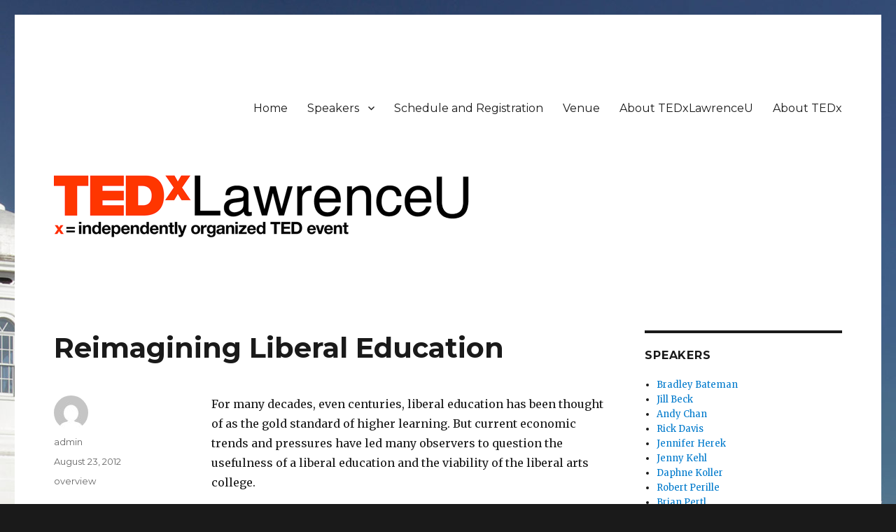

--- FILE ---
content_type: text/html; charset=UTF-8
request_url: http://www.tedxlawrenceu.com/hello-world/
body_size: 9559
content:
<!DOCTYPE html>
<html lang="en-US" class="no-js">
<head>
	<meta charset="UTF-8">
	<meta name="viewport" content="width=device-width, initial-scale=1">
	<link rel="profile" href="https://gmpg.org/xfn/11">
		<script>(function(html){html.className = html.className.replace(/\bno-js\b/,'js')})(document.documentElement);</script>
<title>Reimagining Liberal Education &#8211; TEDxLawrenceU</title>
<meta name='robots' content='max-image-preview:large' />
	<style>img:is([sizes="auto" i], [sizes^="auto," i]) { contain-intrinsic-size: 3000px 1500px }</style>
	<link rel='dns-prefetch' href='//fonts.googleapis.com' />
<link href='https://fonts.gstatic.com' crossorigin rel='preconnect' />
<link rel="alternate" type="application/rss+xml" title="TEDxLawrenceU &raquo; Feed" href="http://www.tedxlawrenceu.com/feed/" />
<link rel="alternate" type="application/rss+xml" title="TEDxLawrenceU &raquo; Comments Feed" href="http://www.tedxlawrenceu.com/comments/feed/" />
<script>
window._wpemojiSettings = {"baseUrl":"https:\/\/s.w.org\/images\/core\/emoji\/15.0.3\/72x72\/","ext":".png","svgUrl":"https:\/\/s.w.org\/images\/core\/emoji\/15.0.3\/svg\/","svgExt":".svg","source":{"concatemoji":"http:\/\/www.tedxlawrenceu.com\/wordpress\/wp-includes\/js\/wp-emoji-release.min.js?ver=6.7.2"}};
/*! This file is auto-generated */
!function(i,n){var o,s,e;function c(e){try{var t={supportTests:e,timestamp:(new Date).valueOf()};sessionStorage.setItem(o,JSON.stringify(t))}catch(e){}}function p(e,t,n){e.clearRect(0,0,e.canvas.width,e.canvas.height),e.fillText(t,0,0);var t=new Uint32Array(e.getImageData(0,0,e.canvas.width,e.canvas.height).data),r=(e.clearRect(0,0,e.canvas.width,e.canvas.height),e.fillText(n,0,0),new Uint32Array(e.getImageData(0,0,e.canvas.width,e.canvas.height).data));return t.every(function(e,t){return e===r[t]})}function u(e,t,n){switch(t){case"flag":return n(e,"\ud83c\udff3\ufe0f\u200d\u26a7\ufe0f","\ud83c\udff3\ufe0f\u200b\u26a7\ufe0f")?!1:!n(e,"\ud83c\uddfa\ud83c\uddf3","\ud83c\uddfa\u200b\ud83c\uddf3")&&!n(e,"\ud83c\udff4\udb40\udc67\udb40\udc62\udb40\udc65\udb40\udc6e\udb40\udc67\udb40\udc7f","\ud83c\udff4\u200b\udb40\udc67\u200b\udb40\udc62\u200b\udb40\udc65\u200b\udb40\udc6e\u200b\udb40\udc67\u200b\udb40\udc7f");case"emoji":return!n(e,"\ud83d\udc26\u200d\u2b1b","\ud83d\udc26\u200b\u2b1b")}return!1}function f(e,t,n){var r="undefined"!=typeof WorkerGlobalScope&&self instanceof WorkerGlobalScope?new OffscreenCanvas(300,150):i.createElement("canvas"),a=r.getContext("2d",{willReadFrequently:!0}),o=(a.textBaseline="top",a.font="600 32px Arial",{});return e.forEach(function(e){o[e]=t(a,e,n)}),o}function t(e){var t=i.createElement("script");t.src=e,t.defer=!0,i.head.appendChild(t)}"undefined"!=typeof Promise&&(o="wpEmojiSettingsSupports",s=["flag","emoji"],n.supports={everything:!0,everythingExceptFlag:!0},e=new Promise(function(e){i.addEventListener("DOMContentLoaded",e,{once:!0})}),new Promise(function(t){var n=function(){try{var e=JSON.parse(sessionStorage.getItem(o));if("object"==typeof e&&"number"==typeof e.timestamp&&(new Date).valueOf()<e.timestamp+604800&&"object"==typeof e.supportTests)return e.supportTests}catch(e){}return null}();if(!n){if("undefined"!=typeof Worker&&"undefined"!=typeof OffscreenCanvas&&"undefined"!=typeof URL&&URL.createObjectURL&&"undefined"!=typeof Blob)try{var e="postMessage("+f.toString()+"("+[JSON.stringify(s),u.toString(),p.toString()].join(",")+"));",r=new Blob([e],{type:"text/javascript"}),a=new Worker(URL.createObjectURL(r),{name:"wpTestEmojiSupports"});return void(a.onmessage=function(e){c(n=e.data),a.terminate(),t(n)})}catch(e){}c(n=f(s,u,p))}t(n)}).then(function(e){for(var t in e)n.supports[t]=e[t],n.supports.everything=n.supports.everything&&n.supports[t],"flag"!==t&&(n.supports.everythingExceptFlag=n.supports.everythingExceptFlag&&n.supports[t]);n.supports.everythingExceptFlag=n.supports.everythingExceptFlag&&!n.supports.flag,n.DOMReady=!1,n.readyCallback=function(){n.DOMReady=!0}}).then(function(){return e}).then(function(){var e;n.supports.everything||(n.readyCallback(),(e=n.source||{}).concatemoji?t(e.concatemoji):e.wpemoji&&e.twemoji&&(t(e.twemoji),t(e.wpemoji)))}))}((window,document),window._wpemojiSettings);
</script>
<style id='wp-emoji-styles-inline-css'>

	img.wp-smiley, img.emoji {
		display: inline !important;
		border: none !important;
		box-shadow: none !important;
		height: 1em !important;
		width: 1em !important;
		margin: 0 0.07em !important;
		vertical-align: -0.1em !important;
		background: none !important;
		padding: 0 !important;
	}
</style>
<link rel='stylesheet' id='wp-block-library-css' href='http://www.tedxlawrenceu.com/wordpress/wp-includes/css/dist/block-library/style.min.css?ver=6.7.2' media='all' />
<style id='wp-block-library-theme-inline-css'>
.wp-block-audio :where(figcaption){color:#555;font-size:13px;text-align:center}.is-dark-theme .wp-block-audio :where(figcaption){color:#ffffffa6}.wp-block-audio{margin:0 0 1em}.wp-block-code{border:1px solid #ccc;border-radius:4px;font-family:Menlo,Consolas,monaco,monospace;padding:.8em 1em}.wp-block-embed :where(figcaption){color:#555;font-size:13px;text-align:center}.is-dark-theme .wp-block-embed :where(figcaption){color:#ffffffa6}.wp-block-embed{margin:0 0 1em}.blocks-gallery-caption{color:#555;font-size:13px;text-align:center}.is-dark-theme .blocks-gallery-caption{color:#ffffffa6}:root :where(.wp-block-image figcaption){color:#555;font-size:13px;text-align:center}.is-dark-theme :root :where(.wp-block-image figcaption){color:#ffffffa6}.wp-block-image{margin:0 0 1em}.wp-block-pullquote{border-bottom:4px solid;border-top:4px solid;color:currentColor;margin-bottom:1.75em}.wp-block-pullquote cite,.wp-block-pullquote footer,.wp-block-pullquote__citation{color:currentColor;font-size:.8125em;font-style:normal;text-transform:uppercase}.wp-block-quote{border-left:.25em solid;margin:0 0 1.75em;padding-left:1em}.wp-block-quote cite,.wp-block-quote footer{color:currentColor;font-size:.8125em;font-style:normal;position:relative}.wp-block-quote:where(.has-text-align-right){border-left:none;border-right:.25em solid;padding-left:0;padding-right:1em}.wp-block-quote:where(.has-text-align-center){border:none;padding-left:0}.wp-block-quote.is-large,.wp-block-quote.is-style-large,.wp-block-quote:where(.is-style-plain){border:none}.wp-block-search .wp-block-search__label{font-weight:700}.wp-block-search__button{border:1px solid #ccc;padding:.375em .625em}:where(.wp-block-group.has-background){padding:1.25em 2.375em}.wp-block-separator.has-css-opacity{opacity:.4}.wp-block-separator{border:none;border-bottom:2px solid;margin-left:auto;margin-right:auto}.wp-block-separator.has-alpha-channel-opacity{opacity:1}.wp-block-separator:not(.is-style-wide):not(.is-style-dots){width:100px}.wp-block-separator.has-background:not(.is-style-dots){border-bottom:none;height:1px}.wp-block-separator.has-background:not(.is-style-wide):not(.is-style-dots){height:2px}.wp-block-table{margin:0 0 1em}.wp-block-table td,.wp-block-table th{word-break:normal}.wp-block-table :where(figcaption){color:#555;font-size:13px;text-align:center}.is-dark-theme .wp-block-table :where(figcaption){color:#ffffffa6}.wp-block-video :where(figcaption){color:#555;font-size:13px;text-align:center}.is-dark-theme .wp-block-video :where(figcaption){color:#ffffffa6}.wp-block-video{margin:0 0 1em}:root :where(.wp-block-template-part.has-background){margin-bottom:0;margin-top:0;padding:1.25em 2.375em}
</style>
<style id='classic-theme-styles-inline-css'>
/*! This file is auto-generated */
.wp-block-button__link{color:#fff;background-color:#32373c;border-radius:9999px;box-shadow:none;text-decoration:none;padding:calc(.667em + 2px) calc(1.333em + 2px);font-size:1.125em}.wp-block-file__button{background:#32373c;color:#fff;text-decoration:none}
</style>
<style id='global-styles-inline-css'>
:root{--wp--preset--aspect-ratio--square: 1;--wp--preset--aspect-ratio--4-3: 4/3;--wp--preset--aspect-ratio--3-4: 3/4;--wp--preset--aspect-ratio--3-2: 3/2;--wp--preset--aspect-ratio--2-3: 2/3;--wp--preset--aspect-ratio--16-9: 16/9;--wp--preset--aspect-ratio--9-16: 9/16;--wp--preset--color--black: #000000;--wp--preset--color--cyan-bluish-gray: #abb8c3;--wp--preset--color--white: #fff;--wp--preset--color--pale-pink: #f78da7;--wp--preset--color--vivid-red: #cf2e2e;--wp--preset--color--luminous-vivid-orange: #ff6900;--wp--preset--color--luminous-vivid-amber: #fcb900;--wp--preset--color--light-green-cyan: #7bdcb5;--wp--preset--color--vivid-green-cyan: #00d084;--wp--preset--color--pale-cyan-blue: #8ed1fc;--wp--preset--color--vivid-cyan-blue: #0693e3;--wp--preset--color--vivid-purple: #9b51e0;--wp--preset--color--dark-gray: #1a1a1a;--wp--preset--color--medium-gray: #686868;--wp--preset--color--light-gray: #e5e5e5;--wp--preset--color--blue-gray: #4d545c;--wp--preset--color--bright-blue: #007acc;--wp--preset--color--light-blue: #9adffd;--wp--preset--color--dark-brown: #402b30;--wp--preset--color--medium-brown: #774e24;--wp--preset--color--dark-red: #640c1f;--wp--preset--color--bright-red: #ff675f;--wp--preset--color--yellow: #ffef8e;--wp--preset--gradient--vivid-cyan-blue-to-vivid-purple: linear-gradient(135deg,rgba(6,147,227,1) 0%,rgb(155,81,224) 100%);--wp--preset--gradient--light-green-cyan-to-vivid-green-cyan: linear-gradient(135deg,rgb(122,220,180) 0%,rgb(0,208,130) 100%);--wp--preset--gradient--luminous-vivid-amber-to-luminous-vivid-orange: linear-gradient(135deg,rgba(252,185,0,1) 0%,rgba(255,105,0,1) 100%);--wp--preset--gradient--luminous-vivid-orange-to-vivid-red: linear-gradient(135deg,rgba(255,105,0,1) 0%,rgb(207,46,46) 100%);--wp--preset--gradient--very-light-gray-to-cyan-bluish-gray: linear-gradient(135deg,rgb(238,238,238) 0%,rgb(169,184,195) 100%);--wp--preset--gradient--cool-to-warm-spectrum: linear-gradient(135deg,rgb(74,234,220) 0%,rgb(151,120,209) 20%,rgb(207,42,186) 40%,rgb(238,44,130) 60%,rgb(251,105,98) 80%,rgb(254,248,76) 100%);--wp--preset--gradient--blush-light-purple: linear-gradient(135deg,rgb(255,206,236) 0%,rgb(152,150,240) 100%);--wp--preset--gradient--blush-bordeaux: linear-gradient(135deg,rgb(254,205,165) 0%,rgb(254,45,45) 50%,rgb(107,0,62) 100%);--wp--preset--gradient--luminous-dusk: linear-gradient(135deg,rgb(255,203,112) 0%,rgb(199,81,192) 50%,rgb(65,88,208) 100%);--wp--preset--gradient--pale-ocean: linear-gradient(135deg,rgb(255,245,203) 0%,rgb(182,227,212) 50%,rgb(51,167,181) 100%);--wp--preset--gradient--electric-grass: linear-gradient(135deg,rgb(202,248,128) 0%,rgb(113,206,126) 100%);--wp--preset--gradient--midnight: linear-gradient(135deg,rgb(2,3,129) 0%,rgb(40,116,252) 100%);--wp--preset--font-size--small: 13px;--wp--preset--font-size--medium: 20px;--wp--preset--font-size--large: 36px;--wp--preset--font-size--x-large: 42px;--wp--preset--spacing--20: 0.44rem;--wp--preset--spacing--30: 0.67rem;--wp--preset--spacing--40: 1rem;--wp--preset--spacing--50: 1.5rem;--wp--preset--spacing--60: 2.25rem;--wp--preset--spacing--70: 3.38rem;--wp--preset--spacing--80: 5.06rem;--wp--preset--shadow--natural: 6px 6px 9px rgba(0, 0, 0, 0.2);--wp--preset--shadow--deep: 12px 12px 50px rgba(0, 0, 0, 0.4);--wp--preset--shadow--sharp: 6px 6px 0px rgba(0, 0, 0, 0.2);--wp--preset--shadow--outlined: 6px 6px 0px -3px rgba(255, 255, 255, 1), 6px 6px rgba(0, 0, 0, 1);--wp--preset--shadow--crisp: 6px 6px 0px rgba(0, 0, 0, 1);}:where(.is-layout-flex){gap: 0.5em;}:where(.is-layout-grid){gap: 0.5em;}body .is-layout-flex{display: flex;}.is-layout-flex{flex-wrap: wrap;align-items: center;}.is-layout-flex > :is(*, div){margin: 0;}body .is-layout-grid{display: grid;}.is-layout-grid > :is(*, div){margin: 0;}:where(.wp-block-columns.is-layout-flex){gap: 2em;}:where(.wp-block-columns.is-layout-grid){gap: 2em;}:where(.wp-block-post-template.is-layout-flex){gap: 1.25em;}:where(.wp-block-post-template.is-layout-grid){gap: 1.25em;}.has-black-color{color: var(--wp--preset--color--black) !important;}.has-cyan-bluish-gray-color{color: var(--wp--preset--color--cyan-bluish-gray) !important;}.has-white-color{color: var(--wp--preset--color--white) !important;}.has-pale-pink-color{color: var(--wp--preset--color--pale-pink) !important;}.has-vivid-red-color{color: var(--wp--preset--color--vivid-red) !important;}.has-luminous-vivid-orange-color{color: var(--wp--preset--color--luminous-vivid-orange) !important;}.has-luminous-vivid-amber-color{color: var(--wp--preset--color--luminous-vivid-amber) !important;}.has-light-green-cyan-color{color: var(--wp--preset--color--light-green-cyan) !important;}.has-vivid-green-cyan-color{color: var(--wp--preset--color--vivid-green-cyan) !important;}.has-pale-cyan-blue-color{color: var(--wp--preset--color--pale-cyan-blue) !important;}.has-vivid-cyan-blue-color{color: var(--wp--preset--color--vivid-cyan-blue) !important;}.has-vivid-purple-color{color: var(--wp--preset--color--vivid-purple) !important;}.has-black-background-color{background-color: var(--wp--preset--color--black) !important;}.has-cyan-bluish-gray-background-color{background-color: var(--wp--preset--color--cyan-bluish-gray) !important;}.has-white-background-color{background-color: var(--wp--preset--color--white) !important;}.has-pale-pink-background-color{background-color: var(--wp--preset--color--pale-pink) !important;}.has-vivid-red-background-color{background-color: var(--wp--preset--color--vivid-red) !important;}.has-luminous-vivid-orange-background-color{background-color: var(--wp--preset--color--luminous-vivid-orange) !important;}.has-luminous-vivid-amber-background-color{background-color: var(--wp--preset--color--luminous-vivid-amber) !important;}.has-light-green-cyan-background-color{background-color: var(--wp--preset--color--light-green-cyan) !important;}.has-vivid-green-cyan-background-color{background-color: var(--wp--preset--color--vivid-green-cyan) !important;}.has-pale-cyan-blue-background-color{background-color: var(--wp--preset--color--pale-cyan-blue) !important;}.has-vivid-cyan-blue-background-color{background-color: var(--wp--preset--color--vivid-cyan-blue) !important;}.has-vivid-purple-background-color{background-color: var(--wp--preset--color--vivid-purple) !important;}.has-black-border-color{border-color: var(--wp--preset--color--black) !important;}.has-cyan-bluish-gray-border-color{border-color: var(--wp--preset--color--cyan-bluish-gray) !important;}.has-white-border-color{border-color: var(--wp--preset--color--white) !important;}.has-pale-pink-border-color{border-color: var(--wp--preset--color--pale-pink) !important;}.has-vivid-red-border-color{border-color: var(--wp--preset--color--vivid-red) !important;}.has-luminous-vivid-orange-border-color{border-color: var(--wp--preset--color--luminous-vivid-orange) !important;}.has-luminous-vivid-amber-border-color{border-color: var(--wp--preset--color--luminous-vivid-amber) !important;}.has-light-green-cyan-border-color{border-color: var(--wp--preset--color--light-green-cyan) !important;}.has-vivid-green-cyan-border-color{border-color: var(--wp--preset--color--vivid-green-cyan) !important;}.has-pale-cyan-blue-border-color{border-color: var(--wp--preset--color--pale-cyan-blue) !important;}.has-vivid-cyan-blue-border-color{border-color: var(--wp--preset--color--vivid-cyan-blue) !important;}.has-vivid-purple-border-color{border-color: var(--wp--preset--color--vivid-purple) !important;}.has-vivid-cyan-blue-to-vivid-purple-gradient-background{background: var(--wp--preset--gradient--vivid-cyan-blue-to-vivid-purple) !important;}.has-light-green-cyan-to-vivid-green-cyan-gradient-background{background: var(--wp--preset--gradient--light-green-cyan-to-vivid-green-cyan) !important;}.has-luminous-vivid-amber-to-luminous-vivid-orange-gradient-background{background: var(--wp--preset--gradient--luminous-vivid-amber-to-luminous-vivid-orange) !important;}.has-luminous-vivid-orange-to-vivid-red-gradient-background{background: var(--wp--preset--gradient--luminous-vivid-orange-to-vivid-red) !important;}.has-very-light-gray-to-cyan-bluish-gray-gradient-background{background: var(--wp--preset--gradient--very-light-gray-to-cyan-bluish-gray) !important;}.has-cool-to-warm-spectrum-gradient-background{background: var(--wp--preset--gradient--cool-to-warm-spectrum) !important;}.has-blush-light-purple-gradient-background{background: var(--wp--preset--gradient--blush-light-purple) !important;}.has-blush-bordeaux-gradient-background{background: var(--wp--preset--gradient--blush-bordeaux) !important;}.has-luminous-dusk-gradient-background{background: var(--wp--preset--gradient--luminous-dusk) !important;}.has-pale-ocean-gradient-background{background: var(--wp--preset--gradient--pale-ocean) !important;}.has-electric-grass-gradient-background{background: var(--wp--preset--gradient--electric-grass) !important;}.has-midnight-gradient-background{background: var(--wp--preset--gradient--midnight) !important;}.has-small-font-size{font-size: var(--wp--preset--font-size--small) !important;}.has-medium-font-size{font-size: var(--wp--preset--font-size--medium) !important;}.has-large-font-size{font-size: var(--wp--preset--font-size--large) !important;}.has-x-large-font-size{font-size: var(--wp--preset--font-size--x-large) !important;}
:where(.wp-block-post-template.is-layout-flex){gap: 1.25em;}:where(.wp-block-post-template.is-layout-grid){gap: 1.25em;}
:where(.wp-block-columns.is-layout-flex){gap: 2em;}:where(.wp-block-columns.is-layout-grid){gap: 2em;}
:root :where(.wp-block-pullquote){font-size: 1.5em;line-height: 1.6;}
</style>
<link rel='stylesheet' id='twentysixteen-fonts-css' href='https://fonts.googleapis.com/css?family=Merriweather%3A400%2C700%2C900%2C400italic%2C700italic%2C900italic%7CMontserrat%3A400%2C700%7CInconsolata%3A400&#038;subset=latin%2Clatin-ext&#038;display=fallback' media='all' />
<link rel='stylesheet' id='genericons-css' href='http://www.tedxlawrenceu.com/wp-content/themes/twentysixteen/genericons/genericons.css?ver=20201208' media='all' />
<link rel='stylesheet' id='twentysixteen-style-css' href='http://www.tedxlawrenceu.com/wp-content/themes/twentysixteen/style.css?ver=20201208' media='all' />
<link rel='stylesheet' id='twentysixteen-block-style-css' href='http://www.tedxlawrenceu.com/wp-content/themes/twentysixteen/css/blocks.css?ver=20220524' media='all' />
<!--[if lt IE 10]>
<link rel='stylesheet' id='twentysixteen-ie-css' href='http://www.tedxlawrenceu.com/wp-content/themes/twentysixteen/css/ie.css?ver=20170530' media='all' />
<![endif]-->
<!--[if lt IE 9]>
<link rel='stylesheet' id='twentysixteen-ie8-css' href='http://www.tedxlawrenceu.com/wp-content/themes/twentysixteen/css/ie8.css?ver=20170530' media='all' />
<![endif]-->
<!--[if lt IE 8]>
<link rel='stylesheet' id='twentysixteen-ie7-css' href='http://www.tedxlawrenceu.com/wp-content/themes/twentysixteen/css/ie7.css?ver=20170530' media='all' />
<![endif]-->
<link rel='stylesheet' id='__EPYT__style-css' href='http://www.tedxlawrenceu.com/wp-content/plugins/youtube-embed-plus/styles/ytprefs.min.css?ver=14.1' media='all' />
<style id='__EPYT__style-inline-css'>

                .epyt-gallery-thumb {
                        width: 33.333%;
                }
                
</style>
<!--[if lt IE 9]>
<script src="http://www.tedxlawrenceu.com/wp-content/themes/twentysixteen/js/html5.js?ver=3.7.3" id="twentysixteen-html5-js"></script>
<![endif]-->
<script src="http://www.tedxlawrenceu.com/wordpress/wp-includes/js/jquery/jquery.min.js?ver=3.7.1" id="jquery-core-js"></script>
<script src="http://www.tedxlawrenceu.com/wordpress/wp-includes/js/jquery/jquery-migrate.min.js?ver=3.4.1" id="jquery-migrate-js"></script>
<script id="__ytprefs__-js-extra">
var _EPYT_ = {"ajaxurl":"http:\/\/www.tedxlawrenceu.com\/wordpress\/wp-admin\/admin-ajax.php","security":"2834217fa3","gallery_scrolloffset":"20","eppathtoscripts":"http:\/\/www.tedxlawrenceu.com\/wp-content\/plugins\/youtube-embed-plus\/scripts\/","eppath":"http:\/\/www.tedxlawrenceu.com\/wp-content\/plugins\/youtube-embed-plus\/","epresponsiveselector":"[\"iframe.__youtube_prefs_widget__\"]","epdovol":"1","version":"14.1","evselector":"iframe.__youtube_prefs__[src], iframe[src*=\"youtube.com\/embed\/\"], iframe[src*=\"youtube-nocookie.com\/embed\/\"]","ajax_compat":"","ytapi_load":"light","pause_others":"","stopMobileBuffer":"1","not_live_on_channel":"","vi_active":"","vi_js_posttypes":[]};
</script>
<script src="http://www.tedxlawrenceu.com/wp-content/plugins/youtube-embed-plus/scripts/ytprefs.min.js?ver=14.1" id="__ytprefs__-js"></script>
<link rel="https://api.w.org/" href="http://www.tedxlawrenceu.com/wp-json/" /><link rel="alternate" title="JSON" type="application/json" href="http://www.tedxlawrenceu.com/wp-json/wp/v2/posts/1" /><link rel="EditURI" type="application/rsd+xml" title="RSD" href="http://www.tedxlawrenceu.com/wordpress/xmlrpc.php?rsd" />
<meta name="generator" content="WordPress 6.7.2" />
<link rel="canonical" href="http://www.tedxlawrenceu.com/hello-world/" />
<link rel='shortlink' href='http://www.tedxlawrenceu.com/?p=1' />
<link rel="alternate" title="oEmbed (JSON)" type="application/json+oembed" href="http://www.tedxlawrenceu.com/wp-json/oembed/1.0/embed?url=http%3A%2F%2Fwww.tedxlawrenceu.com%2Fhello-world%2F" />
<link rel="alternate" title="oEmbed (XML)" type="text/xml+oembed" href="http://www.tedxlawrenceu.com/wp-json/oembed/1.0/embed?url=http%3A%2F%2Fwww.tedxlawrenceu.com%2Fhello-world%2F&#038;format=xml" />
		<style type="text/css" id="twentysixteen-header-css">
		.site-branding {
			margin: 0 auto 0 0;
		}

		.site-branding .site-title,
		.site-description {
			clip: rect(1px, 1px, 1px, 1px);
			position: absolute;
		}
		</style>
		<style id="custom-background-css">
body.custom-background { background-image: url("http://www.tedxlawrenceu.com/wp-content/uploads/2012/08/TEDx-bg.jpg"); background-position: center top; background-size: auto; background-repeat: no-repeat; background-attachment: fixed; }
</style>
	</head>

<body class="post-template-default single single-post postid-1 single-format-standard custom-background wp-embed-responsive custom-background-image">
<div id="page" class="site">
	<div class="site-inner">
		<a class="skip-link screen-reader-text" href="#content">Skip to content</a>

		<header id="masthead" class="site-header">
			<div class="site-header-main">
				<div class="site-branding">
					
											<p class="site-title"><a href="http://www.tedxlawrenceu.com/" rel="home">TEDxLawrenceU</a></p>
										</div><!-- .site-branding -->

									<button id="menu-toggle" class="menu-toggle">Menu</button>

					<div id="site-header-menu" class="site-header-menu">
													<nav id="site-navigation" class="main-navigation" aria-label="Primary Menu">
								<div class="menu-main-container"><ul id="menu-main" class="primary-menu"><li id="menu-item-36" class="menu-item menu-item-type-custom menu-item-object-custom menu-item-home menu-item-36"><a href="http://www.tedxlawrenceu.com">Home</a></li>
<li id="menu-item-50" class="menu-item menu-item-type-post_type menu-item-object-page menu-item-has-children menu-item-50"><a href="http://www.tedxlawrenceu.com/speakers/">Speakers</a>
<ul class="sub-menu">
	<li id="menu-item-88" class="menu-item menu-item-type-post_type menu-item-object-page menu-item-88"><a href="http://www.tedxlawrenceu.com/speakers/bradley-bateman/">Bradley Bateman</a></li>
	<li id="menu-item-77" class="menu-item menu-item-type-post_type menu-item-object-page menu-item-77"><a href="http://www.tedxlawrenceu.com/speakers/jill-beck/">Jill Beck</a></li>
	<li id="menu-item-169" class="menu-item menu-item-type-post_type menu-item-object-page menu-item-169"><a href="http://www.tedxlawrenceu.com/david-burrows/">David Burrows &#8211; Facilitator</a></li>
	<li id="menu-item-78" class="menu-item menu-item-type-post_type menu-item-object-page menu-item-78"><a href="http://www.tedxlawrenceu.com/speakers/andy-chan/">Andy Chan</a></li>
	<li id="menu-item-103" class="menu-item menu-item-type-post_type menu-item-object-page menu-item-103"><a href="http://www.tedxlawrenceu.com/speakers/rick-davis/">Rick Davis</a></li>
	<li id="menu-item-109" class="menu-item menu-item-type-post_type menu-item-object-page menu-item-109"><a href="http://www.tedxlawrenceu.com/speakers/jennifer-herek/">Jennifer Herek</a></li>
	<li id="menu-item-113" class="menu-item menu-item-type-post_type menu-item-object-page menu-item-113"><a href="http://www.tedxlawrenceu.com/speakers/jenny-kehl/">Jenny Kehl</a></li>
	<li id="menu-item-117" class="menu-item menu-item-type-post_type menu-item-object-page menu-item-117"><a href="http://www.tedxlawrenceu.com/speakers/saphne-koller/">Daphne Koller</a></li>
	<li id="menu-item-124" class="menu-item menu-item-type-post_type menu-item-object-page menu-item-124"><a href="http://www.tedxlawrenceu.com/speakers/mark-montgomery/">Mark Montgomery</a></li>
	<li id="menu-item-128" class="menu-item menu-item-type-post_type menu-item-object-page menu-item-128"><a href="http://www.tedxlawrenceu.com/speakers/robert-perille/">Robert Perille</a></li>
	<li id="menu-item-133" class="menu-item menu-item-type-post_type menu-item-object-page menu-item-133"><a href="http://www.tedxlawrenceu.com/speakers/brian-pertl/">Brian Pertl</a></li>
	<li id="menu-item-136" class="menu-item menu-item-type-post_type menu-item-object-page menu-item-136"><a href="http://www.tedxlawrenceu.com/speakers/jeff-selingo/">Jeff Selingo</a></li>
	<li id="menu-item-139" class="menu-item menu-item-type-post_type menu-item-object-page menu-item-139"><a href="http://www.tedxlawrenceu.com/speakers/rik-warch/">Rik Warch</a></li>
</ul>
</li>
<li id="menu-item-265" class="menu-item menu-item-type-post_type menu-item-object-page menu-item-265"><a href="http://www.tedxlawrenceu.com/schedule-and-registration/">Schedule and Registration</a></li>
<li id="menu-item-48" class="menu-item menu-item-type-post_type menu-item-object-page menu-item-48"><a href="http://www.tedxlawrenceu.com/venue/">Venue</a></li>
<li id="menu-item-49" class="menu-item menu-item-type-post_type menu-item-object-page menu-item-49"><a href="http://www.tedxlawrenceu.com/about/">About TEDxLawrenceU</a></li>
<li id="menu-item-51" class="menu-item menu-item-type-post_type menu-item-object-page menu-item-51"><a href="http://www.tedxlawrenceu.com/about-tedx/">About TEDx</a></li>
</ul></div>							</nav><!-- .main-navigation -->
						
											</div><!-- .site-header-menu -->
							</div><!-- .site-header-main -->

											<div class="header-image">
					<a href="http://www.tedxlawrenceu.com/" rel="home">
						<img src="http://www.tedxlawrenceu.com/wp-content/uploads/2013/03/TEDxLawrence-logo1.png" srcset="http://www.tedxlawrenceu.com/wp-content/uploads/2013/03/TEDxLawrence-logo1-300x64.png 300w, http://www.tedxlawrenceu.com/wp-content/uploads/2013/03/TEDxLawrence-logo1.png 598w" sizes="(max-width: 709px) 85vw, (max-width: 909px) 81vw, (max-width: 1362px) 88vw, 1200px" width="598" height="129" alt="TEDxLawrenceU" />
					</a>
				</div><!-- .header-image -->
					</header><!-- .site-header -->

		<div id="content" class="site-content">

<div id="primary" class="content-area">
	<main id="main" class="site-main">
		
<article id="post-1" class="post-1 post type-post status-publish format-standard hentry category-overview">
	<header class="entry-header">
		<h1 class="entry-title">Reimagining Liberal Education</h1>	</header><!-- .entry-header -->

	
	
	<div class="entry-content">
		<p>For many decades, even centuries, liberal education has been thought of as the gold standard of higher learning. But current economic trends and pressures have led many observers to question the usefulness of a liberal education and the viability of the liberal arts college.</p>
<ul>
<li>How should liberal education and liberal arts colleges adapt to a changing society?</li>
<li>Is it time to revise our notions of what a liberal education means? Or, on the contrary, is it time to return to what a liberal education used to mean?</li>
<li>Is online education a threat to liberal education, or is it to be embraced as part of the solution?</li>
<li>Is the financial model of liberal arts colleges viable? If not, how should it be changed?</li>
<li>Do the governance structure and organizational model of liberal arts colleges need radical reform?</li>
</ul>
<p>We, the organizers at Lawrence University, hope that some creative answers will emerge from our day-long, intensive conversation and the collaborations that follow.</p>
<p><em><strong>Garth Bond, John R. Brandenberger, Scott Corry, Craig L. Gagnon, Adam Galambos, David Gerard, Monica Rico and Timothy X. Troy</strong></em></p>
	</div><!-- .entry-content -->

	<footer class="entry-footer">
		<span class="byline"><span class="author vcard"><img alt='' src='https://secure.gravatar.com/avatar/03acc59c253c77bef665ee15b7e530ba?s=49&#038;d=mm&#038;r=g' srcset='https://secure.gravatar.com/avatar/03acc59c253c77bef665ee15b7e530ba?s=98&#038;d=mm&#038;r=g 2x' class='avatar avatar-49 photo' height='49' width='49' decoding='async'/><span class="screen-reader-text">Author </span> <a class="url fn n" href="http://www.tedxlawrenceu.com/author/admin/">admin</a></span></span><span class="posted-on"><span class="screen-reader-text">Posted on </span><a href="http://www.tedxlawrenceu.com/hello-world/" rel="bookmark"><time class="entry-date published" datetime="2012-08-23T14:15:59-05:00">August 23, 2012</time><time class="updated" datetime="2013-04-10T13:00:40-05:00">April 10, 2013</time></a></span><span class="cat-links"><span class="screen-reader-text">Categories </span><a href="http://www.tedxlawrenceu.com/category/overview/" rel="category tag">overview</a></span>			</footer><!-- .entry-footer -->
</article><!-- #post-1 -->

	<nav class="navigation post-navigation" aria-label="Posts">
		<h2 class="screen-reader-text">Post navigation</h2>
		<div class="nav-links"><div class="nav-next"><a href="http://www.tedxlawrenceu.com/webcast-live-from-lawrence-university/" rel="next"><span class="meta-nav" aria-hidden="true">Next</span> <span class="screen-reader-text">Next post:</span> <span class="post-title">Webcast</span></a></div></div>
	</nav>
	</main><!-- .site-main -->

	<aside id="content-bottom-widgets" class="content-bottom-widgets">
			<div class="widget-area">
			<section id="nav_menu-3" class="widget widget_nav_menu"><h2 class="widget-title">Speakers</h2><nav class="menu-speakers-3-container" aria-label="Speakers"><ul id="menu-speakers-3" class="menu"><li id="menu-item-296" class="menu-item menu-item-type-post_type menu-item-object-page menu-item-296"><a href="http://www.tedxlawrenceu.com/speakers/bradley-bateman/">Bradley Bateman</a></li>
<li id="menu-item-297" class="menu-item menu-item-type-post_type menu-item-object-page menu-item-297"><a href="http://www.tedxlawrenceu.com/speakers/jill-beck/">Jill Beck</a></li>
<li id="menu-item-298" class="menu-item menu-item-type-post_type menu-item-object-page menu-item-298"><a href="http://www.tedxlawrenceu.com/speakers/andy-chan/">Andy Chan</a></li>
<li id="menu-item-295" class="menu-item menu-item-type-post_type menu-item-object-page menu-item-295"><a href="http://www.tedxlawrenceu.com/speakers/rick-davis/">Rick Davis</a></li>
<li id="menu-item-294" class="menu-item menu-item-type-post_type menu-item-object-page menu-item-294"><a href="http://www.tedxlawrenceu.com/speakers/jennifer-herek/">Jennifer Herek</a></li>
<li id="menu-item-293" class="menu-item menu-item-type-post_type menu-item-object-page menu-item-293"><a href="http://www.tedxlawrenceu.com/speakers/jenny-kehl/">Jenny Kehl</a></li>
<li id="menu-item-292" class="menu-item menu-item-type-post_type menu-item-object-page menu-item-292"><a href="http://www.tedxlawrenceu.com/speakers/saphne-koller/">Daphne Koller</a></li>
<li id="menu-item-291" class="menu-item menu-item-type-post_type menu-item-object-page menu-item-291"><a href="http://www.tedxlawrenceu.com/speakers/robert-perille/">Robert Perille</a></li>
<li id="menu-item-290" class="menu-item menu-item-type-post_type menu-item-object-page menu-item-290"><a href="http://www.tedxlawrenceu.com/speakers/brian-pertl/">Brian Pertl</a></li>
<li id="menu-item-289" class="menu-item menu-item-type-post_type menu-item-object-page menu-item-289"><a href="http://www.tedxlawrenceu.com/speakers/jeff-selingo/">Jeff Selingo</a></li>
<li id="menu-item-288" class="menu-item menu-item-type-post_type menu-item-object-page menu-item-288"><a href="http://www.tedxlawrenceu.com/speakers/rik-warch/">Rik Warch</a></li>
</ul></nav></section><section id="search-3" class="widget widget_search">
<form role="search" method="get" class="search-form" action="http://www.tedxlawrenceu.com/">
	<label>
		<span class="screen-reader-text">Search for:</span>
		<input type="search" class="search-field" placeholder="Search &hellip;" value="" name="s" />
	</label>
	<button type="submit" class="search-submit"><span class="screen-reader-text">Search</span></button>
</form>
</section><section id="text-4" class="widget widget_text"><h2 class="widget-title">What is TEDx?</h2>			<div class="textwidget">In the spirit of ideas worth spreading, TED has created a program called TEDx. TEDx is a program of local, self-organized events that bring people together to share a TED-like experience. Our event is called TEDxLawrence, where x = independently organized TED event. At our TEDxLawrence event, TEDTalks video and live speakers will combine to spark deep discussion and connection in a small group. The TED Conference provides general guidance for the TEDx program, but individual TEDx events, including ours, are self-organized.</div>
		</section>		</div><!-- .widget-area -->
	
			<div class="widget-area">
			<section id="rss-2" class="widget widget_rss"><h2 class="widget-title"><a class="rsswidget rss-widget-feed" href="http://feeds.feedburner.com/tedtalks_video"><img class="rss-widget-icon" style="border:0" width="14" height="14" src="http://www.tedxlawrenceu.com/wordpress/wp-includes/images/rss.png" alt="RSS" loading="lazy" /></a> <a class="rsswidget rss-widget-title" href="https://www.ted.com/talks">TED Talks</a></h2><nav aria-label="TED Talks"><ul><li><a class='rsswidget' href='https://www.ted.com/talks/hamish_mckenzie_this_is_what_the_future_of_media_looks_like?rss=172BB350-0205'>This is what the future of media looks like | Hamish McKenzie</a> <span class="rss-date">May 21, 2025</span></li><li><a class='rsswidget' href='https://www.ted.com/talks/yoshua_bengio_the_catastrophic_risks_of_ai_and_a_safer_path?rss=172BB350-0205'>The catastrophic risks of AI — and a safer path | Yoshua Bengio</a> <span class="rss-date">May 20, 2025</span></li><li><a class='rsswidget' href='https://www.ted.com/talks/katherine_dunn_how_to_make_climate_stories_impossible_to_ignore?rss=172BB350-0205'>How to make climate stories impossible to ignore | Katherine Dunn</a> <span class="rss-date">May 19, 2025</span></li></ul></nav></section>		</div><!-- .widget-area -->
	</aside><!-- .content-bottom-widgets -->

</div><!-- .content-area -->


	<aside id="secondary" class="sidebar widget-area">
		<section id="nav_menu-2" class="widget widget_nav_menu"><h2 class="widget-title">Speakers</h2><nav class="menu-speakers-3-container" aria-label="Speakers"><ul id="menu-speakers-4" class="menu"><li class="menu-item menu-item-type-post_type menu-item-object-page menu-item-296"><a href="http://www.tedxlawrenceu.com/speakers/bradley-bateman/">Bradley Bateman</a></li>
<li class="menu-item menu-item-type-post_type menu-item-object-page menu-item-297"><a href="http://www.tedxlawrenceu.com/speakers/jill-beck/">Jill Beck</a></li>
<li class="menu-item menu-item-type-post_type menu-item-object-page menu-item-298"><a href="http://www.tedxlawrenceu.com/speakers/andy-chan/">Andy Chan</a></li>
<li class="menu-item menu-item-type-post_type menu-item-object-page menu-item-295"><a href="http://www.tedxlawrenceu.com/speakers/rick-davis/">Rick Davis</a></li>
<li class="menu-item menu-item-type-post_type menu-item-object-page menu-item-294"><a href="http://www.tedxlawrenceu.com/speakers/jennifer-herek/">Jennifer Herek</a></li>
<li class="menu-item menu-item-type-post_type menu-item-object-page menu-item-293"><a href="http://www.tedxlawrenceu.com/speakers/jenny-kehl/">Jenny Kehl</a></li>
<li class="menu-item menu-item-type-post_type menu-item-object-page menu-item-292"><a href="http://www.tedxlawrenceu.com/speakers/saphne-koller/">Daphne Koller</a></li>
<li class="menu-item menu-item-type-post_type menu-item-object-page menu-item-291"><a href="http://www.tedxlawrenceu.com/speakers/robert-perille/">Robert Perille</a></li>
<li class="menu-item menu-item-type-post_type menu-item-object-page menu-item-290"><a href="http://www.tedxlawrenceu.com/speakers/brian-pertl/">Brian Pertl</a></li>
<li class="menu-item menu-item-type-post_type menu-item-object-page menu-item-289"><a href="http://www.tedxlawrenceu.com/speakers/jeff-selingo/">Jeff Selingo</a></li>
<li class="menu-item menu-item-type-post_type menu-item-object-page menu-item-288"><a href="http://www.tedxlawrenceu.com/speakers/rik-warch/">Rik Warch</a></li>
</ul></nav></section><section id="search-2" class="widget widget_search">
<form role="search" method="get" class="search-form" action="http://www.tedxlawrenceu.com/">
	<label>
		<span class="screen-reader-text">Search for:</span>
		<input type="search" class="search-field" placeholder="Search &hellip;" value="" name="s" />
	</label>
	<button type="submit" class="search-submit"><span class="screen-reader-text">Search</span></button>
</form>
</section><section id="text-3" class="widget widget_text"><h2 class="widget-title">What is TEDx?</h2>			<div class="textwidget"><p>In the spirit of ideas worth spreading, TED has created a program called TEDx. TEDx is a program of local, self-organized events that bring people together to share a TED-like experience. Our event is called TEDxLawrenceU, where x = independently organized TED event. At our TEDxLawrenceU event, TEDTalks video and live speakers will combine to spark deep discussion and connection in a small group. The TED Conference provides general guidance for the TEDx program, but individual TEDx events, including ours, are self-organized.</p>
<p><a href="http://www.ted.com/tedx/">www.ted.com/tedx/</a></p>
<p><a href="https://www.facebook.com/TEDxLawrenceu"><img src="http://www.tedxlawrenceu.com/wp-content/uploads/2013/04/FaceBook_48x48.png" alt="TEDxLawrenceU Facebook Page" /></a><a href="https://twitter.com/TEDx_lawrenceu"><img src="http://www.tedxlawrenceu.com/wp-content/uploads/2013/04/Twitter_48x48.png" alt="TEDxLawrenceU Twitter Feed" /></a></p>
</div>
		</section>	</aside><!-- .sidebar .widget-area -->

		</div><!-- .site-content -->

		<footer id="colophon" class="site-footer">
							<nav class="main-navigation" aria-label="Footer Primary Menu">
					<div class="menu-main-container"><ul id="menu-main-1" class="primary-menu"><li class="menu-item menu-item-type-custom menu-item-object-custom menu-item-home menu-item-36"><a href="http://www.tedxlawrenceu.com">Home</a></li>
<li class="menu-item menu-item-type-post_type menu-item-object-page menu-item-has-children menu-item-50"><a href="http://www.tedxlawrenceu.com/speakers/">Speakers</a>
<ul class="sub-menu">
	<li class="menu-item menu-item-type-post_type menu-item-object-page menu-item-88"><a href="http://www.tedxlawrenceu.com/speakers/bradley-bateman/">Bradley Bateman</a></li>
	<li class="menu-item menu-item-type-post_type menu-item-object-page menu-item-77"><a href="http://www.tedxlawrenceu.com/speakers/jill-beck/">Jill Beck</a></li>
	<li class="menu-item menu-item-type-post_type menu-item-object-page menu-item-169"><a href="http://www.tedxlawrenceu.com/david-burrows/">David Burrows &#8211; Facilitator</a></li>
	<li class="menu-item menu-item-type-post_type menu-item-object-page menu-item-78"><a href="http://www.tedxlawrenceu.com/speakers/andy-chan/">Andy Chan</a></li>
	<li class="menu-item menu-item-type-post_type menu-item-object-page menu-item-103"><a href="http://www.tedxlawrenceu.com/speakers/rick-davis/">Rick Davis</a></li>
	<li class="menu-item menu-item-type-post_type menu-item-object-page menu-item-109"><a href="http://www.tedxlawrenceu.com/speakers/jennifer-herek/">Jennifer Herek</a></li>
	<li class="menu-item menu-item-type-post_type menu-item-object-page menu-item-113"><a href="http://www.tedxlawrenceu.com/speakers/jenny-kehl/">Jenny Kehl</a></li>
	<li class="menu-item menu-item-type-post_type menu-item-object-page menu-item-117"><a href="http://www.tedxlawrenceu.com/speakers/saphne-koller/">Daphne Koller</a></li>
	<li class="menu-item menu-item-type-post_type menu-item-object-page menu-item-124"><a href="http://www.tedxlawrenceu.com/speakers/mark-montgomery/">Mark Montgomery</a></li>
	<li class="menu-item menu-item-type-post_type menu-item-object-page menu-item-128"><a href="http://www.tedxlawrenceu.com/speakers/robert-perille/">Robert Perille</a></li>
	<li class="menu-item menu-item-type-post_type menu-item-object-page menu-item-133"><a href="http://www.tedxlawrenceu.com/speakers/brian-pertl/">Brian Pertl</a></li>
	<li class="menu-item menu-item-type-post_type menu-item-object-page menu-item-136"><a href="http://www.tedxlawrenceu.com/speakers/jeff-selingo/">Jeff Selingo</a></li>
	<li class="menu-item menu-item-type-post_type menu-item-object-page menu-item-139"><a href="http://www.tedxlawrenceu.com/speakers/rik-warch/">Rik Warch</a></li>
</ul>
</li>
<li class="menu-item menu-item-type-post_type menu-item-object-page menu-item-265"><a href="http://www.tedxlawrenceu.com/schedule-and-registration/">Schedule and Registration</a></li>
<li class="menu-item menu-item-type-post_type menu-item-object-page menu-item-48"><a href="http://www.tedxlawrenceu.com/venue/">Venue</a></li>
<li class="menu-item menu-item-type-post_type menu-item-object-page menu-item-49"><a href="http://www.tedxlawrenceu.com/about/">About TEDxLawrenceU</a></li>
<li class="menu-item menu-item-type-post_type menu-item-object-page menu-item-51"><a href="http://www.tedxlawrenceu.com/about-tedx/">About TEDx</a></li>
</ul></div>				</nav><!-- .main-navigation -->
			
			
			<div class="site-info">
								<span class="site-title"><a href="http://www.tedxlawrenceu.com/" rel="home">TEDxLawrenceU</a></span>
								<a href="https://wordpress.org/" class="imprint">
					Proudly powered by WordPress				</a>
			</div><!-- .site-info -->
		</footer><!-- .site-footer -->
	</div><!-- .site-inner -->
</div><!-- .site -->

<script src="http://www.tedxlawrenceu.com/wp-content/themes/twentysixteen/js/skip-link-focus-fix.js?ver=20170530" id="twentysixteen-skip-link-focus-fix-js"></script>
<script id="twentysixteen-script-js-extra">
var screenReaderText = {"expand":"expand child menu","collapse":"collapse child menu"};
</script>
<script src="http://www.tedxlawrenceu.com/wp-content/themes/twentysixteen/js/functions.js?ver=20181217" id="twentysixteen-script-js"></script>
<script src="http://www.tedxlawrenceu.com/wp-content/plugins/youtube-embed-plus/scripts/fitvids.min.js?ver=14.1" id="__ytprefsfitvids__-js"></script>
</body>
</html>
